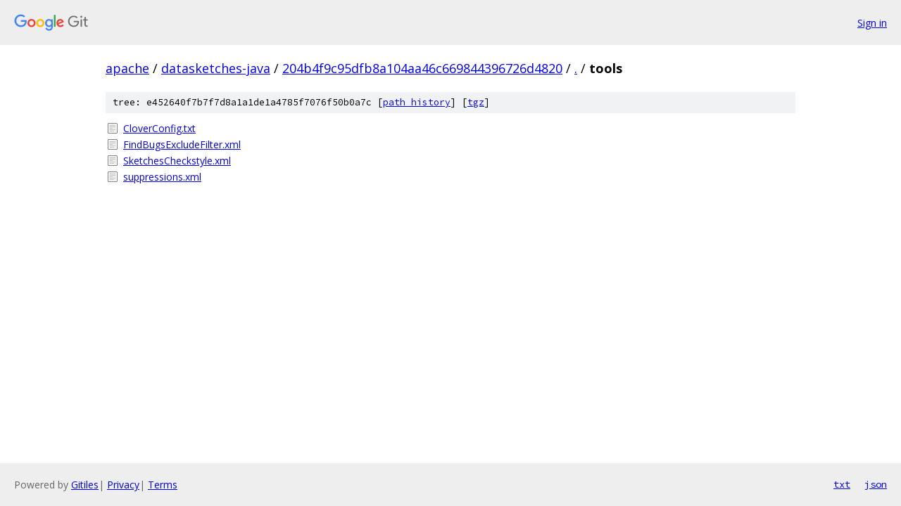

--- FILE ---
content_type: text/html; charset=utf-8
request_url: https://apache.googlesource.com/datasketches-java/+/204b4f9c95dfb8a104aa46c669844396726d4820/tools/
body_size: 762
content:
<!DOCTYPE html><html lang="en"><head><meta charset="utf-8"><meta name="viewport" content="width=device-width, initial-scale=1"><title>tools - datasketches-java - Git at Google</title><link rel="stylesheet" type="text/css" href="/+static/base.css"><!-- default customHeadTagPart --></head><body class="Site"><header class="Site-header"><div class="Header"><a class="Header-image" href="/"><img src="//www.gstatic.com/images/branding/lockups/2x/lockup_git_color_108x24dp.png" width="108" height="24" alt="Google Git"></a><div class="Header-menu"> <a class="Header-menuItem" href="https://accounts.google.com/AccountChooser?faa=1&amp;continue=https://apache.googlesource.com/login/datasketches-java/%2B/204b4f9c95dfb8a104aa46c669844396726d4820/tools">Sign in</a> </div></div></header><div class="Site-content"><div class="Container "><div class="Breadcrumbs"><a class="Breadcrumbs-crumb" href="/?format=HTML">apache</a> / <a class="Breadcrumbs-crumb" href="/datasketches-java/">datasketches-java</a> / <a class="Breadcrumbs-crumb" href="/datasketches-java/+/204b4f9c95dfb8a104aa46c669844396726d4820">204b4f9c95dfb8a104aa46c669844396726d4820</a> / <a class="Breadcrumbs-crumb" href="/datasketches-java/+/204b4f9c95dfb8a104aa46c669844396726d4820/">.</a> / <span class="Breadcrumbs-crumb">tools</span></div><div class="TreeDetail"><div class="u-sha1 u-monospace TreeDetail-sha1">tree: e452640f7b7f7d8a1a1de1a4785f7076f50b0a7c [<a href="/datasketches-java/+log/204b4f9c95dfb8a104aa46c669844396726d4820/tools">path history</a>] <span>[<a href="/datasketches-java/+archive/204b4f9c95dfb8a104aa46c669844396726d4820/tools.tar.gz">tgz</a>]</span></div><ol class="FileList"><li class="FileList-item FileList-item--regularFile" title="Regular file - CloverConfig.txt"><a class="FileList-itemLink" href="/datasketches-java/+/204b4f9c95dfb8a104aa46c669844396726d4820/tools/CloverConfig.txt">CloverConfig.txt</a></li><li class="FileList-item FileList-item--regularFile" title="Regular file - FindBugsExcludeFilter.xml"><a class="FileList-itemLink" href="/datasketches-java/+/204b4f9c95dfb8a104aa46c669844396726d4820/tools/FindBugsExcludeFilter.xml">FindBugsExcludeFilter.xml</a></li><li class="FileList-item FileList-item--regularFile" title="Regular file - SketchesCheckstyle.xml"><a class="FileList-itemLink" href="/datasketches-java/+/204b4f9c95dfb8a104aa46c669844396726d4820/tools/SketchesCheckstyle.xml">SketchesCheckstyle.xml</a></li><li class="FileList-item FileList-item--regularFile" title="Regular file - suppressions.xml"><a class="FileList-itemLink" href="/datasketches-java/+/204b4f9c95dfb8a104aa46c669844396726d4820/tools/suppressions.xml">suppressions.xml</a></li></ol></div></div> <!-- Container --></div> <!-- Site-content --><footer class="Site-footer"><div class="Footer"><span class="Footer-poweredBy">Powered by <a href="https://gerrit.googlesource.com/gitiles/">Gitiles</a>| <a href="https://policies.google.com/privacy">Privacy</a>| <a href="https://policies.google.com/terms">Terms</a></span><span class="Footer-formats"><a class="u-monospace Footer-formatsItem" href="?format=TEXT">txt</a> <a class="u-monospace Footer-formatsItem" href="?format=JSON">json</a></span></div></footer></body></html>